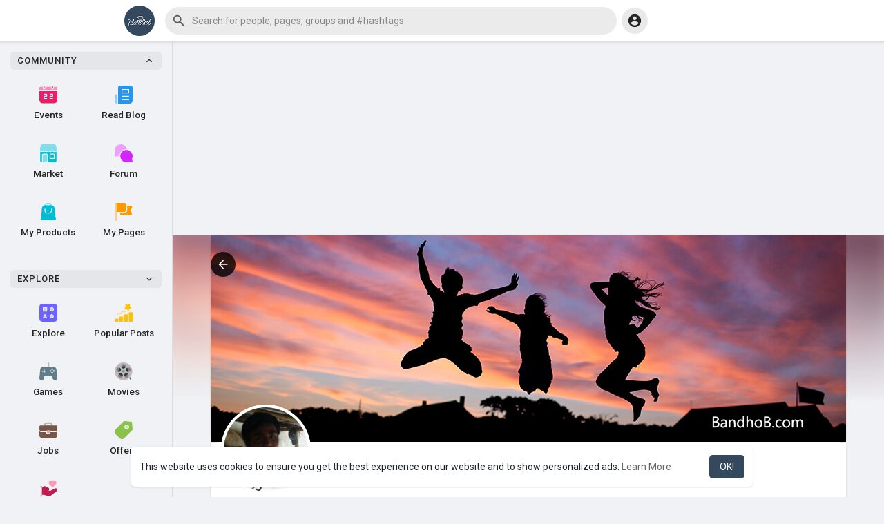

--- FILE ---
content_type: text/html; charset=utf-8
request_url: https://www.google.com/recaptcha/api2/aframe
body_size: -84
content:
<!DOCTYPE HTML><html><head><meta http-equiv="content-type" content="text/html; charset=UTF-8"></head><body><script nonce="WS32ZfCN1nGwfYyjrxVxCw">/** Anti-fraud and anti-abuse applications only. See google.com/recaptcha */ try{var clients={'sodar':'https://pagead2.googlesyndication.com/pagead/sodar?'};window.addEventListener("message",function(a){try{if(a.source===window.parent){var b=JSON.parse(a.data);var c=clients[b['id']];if(c){var d=document.createElement('img');d.src=c+b['params']+'&rc='+(localStorage.getItem("rc::a")?sessionStorage.getItem("rc::b"):"");window.document.body.appendChild(d);sessionStorage.setItem("rc::e",parseInt(sessionStorage.getItem("rc::e")||0)+1);localStorage.setItem("rc::h",'1769387035774');}}}catch(b){}});window.parent.postMessage("_grecaptcha_ready", "*");}catch(b){}</script></body></html>